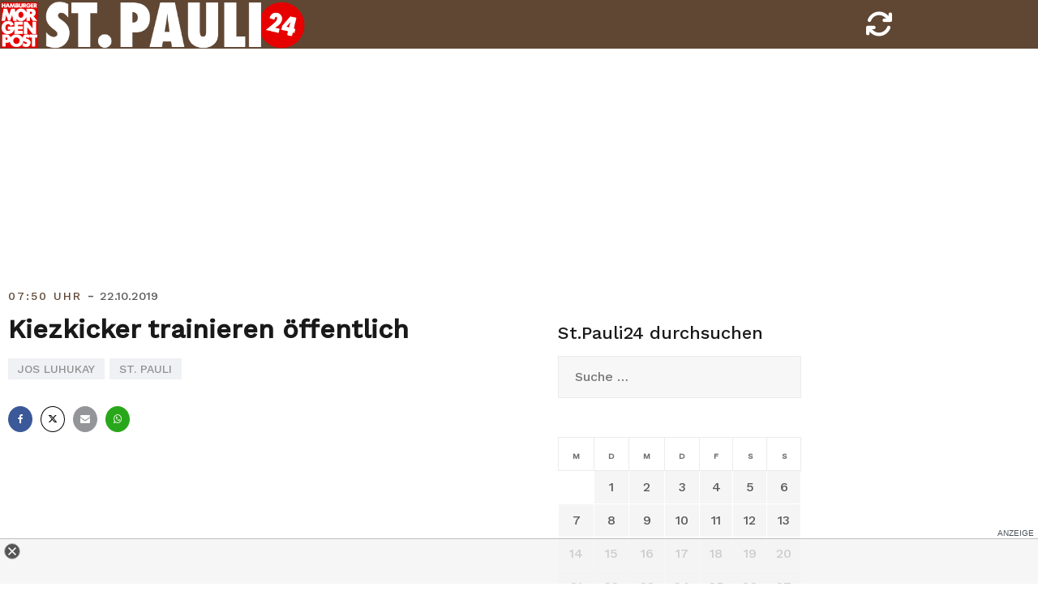

--- FILE ---
content_type: text/html; charset=UTF-8
request_url: https://stpauli24.mopo.de/2019/10/22/kiezkicker-trainieren-oeffentlich.html
body_size: 11290
content:
<!doctype html>
<html lang="de-DE">
<head>
<script type="text/javascript" src="https://cdn.opencmp.net/tcf-v2/cmp-stub-latest.js" id="open-cmp-stub" data-activation-key="63a46e3511f9335bc487be7f" data-domain="stpauli24.mopo.de"></script>


<script type="module" src="//cl-eu2.k5a.io/617ed1c0b7590372fd538792.module.js"></script>
<script nomodule src="//cl-eu2.k5a.io/617ed1c0b7590372fd538792.nomodule.js" defer></script>

<script type="text/plain" src="https://static.cleverpush.com/channel/loader/BFCJPNuM9iMbDhhD2.js" data-cmp-vendor="1139" data-cmp-script></script>




<!-- Copyright (c) 2000-2022 etracker GmbH. All rights reserved. -->
<!-- This material may not be reproduced, displayed, modified or distributed -->
<!-- without the express prior written permission of the copyright holder. -->
<!-- etracker tracklet 5.0 -->
<script type="text/javascript">
// var et_pagename = "";
// var et_areas = "";
// var et_tval = 0;
// var et_tsale = 0;
// var et_tonr = "";
// var et_basket = "";
var et_proxy_redirect = "//stats.mopo.de";
var et_seg1 = "11616";var et_seg2 = "Artikel";
</script>
<script id="_etLoader" type="text/javascript" charset="UTF-8" data-block-cookies="true"  data-secure-code="4EbOsx" src="//stats.mopo.de/code/e.js" async></script>
<!-- etracker tracklet 5.0 end -->

<!--
    ____               _      __           ___      __       __         _        __              _____________ _____    _____  ______    _
   / __ )___ _      __(_)____/ /_     ____/ (_)____/ /_     / /_  ___  (_)  ____/ /__  _____    /  __   __   /  __  \  / __  \/  __  \  / /
  / __  / _ \ | /| / / / ___/ __ \   / __  / / ___/ __ \   / __ \/ _ \/ /  / __  / _ \/ ___/   /  / /  / /  /  /  \  \/ (__) /  /  \  \/ /
 / /_/ /  __/ |/ |/ / / /  / /_/ /  / /_/ / / /__/ / / /  / /_/ /  __/ /  / /_/ /  __/ /      /  / /  / /  /\  \__/  /  ____/\  \__/  /_/
/_____/\___/|__/|__/_/_/  /_.___/   \__,_/_/\___/_/ /_/  /_.___/\___/_/   \__,_/\___/_/      /__/ /__/ /__/  \______/__/      \______(_)

Mehr unter https://www.mopo.de/jobs-bei-der-mopo

-->

    <script>
   const getCookieValue = (name) => (
     document.cookie.match('(^|;)\\s*' + name + '\\s*=\\s*([^;]+)')?.pop() || ''
  )
  </script>




<script type="text/plain" src="//widgets.outbrain.com/outbrain.js" data-cmp-vendor="164" data-cmp-script></script>

	<meta charset="UTF-8">
	<meta name="viewport" content="width=device-width, initial-scale=1, user-scalable=no, maximum-scale=1">
	<link rel="profile" href="http://gmpg.org/xfn/11">
    <link href="https://stpauli24.mopo.de/wp-content/themes/airi-stpauli24/font/fontawesome/css/all.css" rel="stylesheet">
	<meta property="fb:admins" content="196072707519" />
	<meta property="fb:app_id" content="405303502919952"/>
	<meta property="twitter:account_id" content="557760874"/>

<meta name="theme-color" content="#604734">
<meta name="msapplication-navbutton-color" content="#604734">
<meta name="apple-mobile-web-app-status-bar-style" content="#604734">

	<meta name='robots' content='index, follow, max-image-preview:large, max-snippet:-1, max-video-preview:-1' />

	<!-- This site is optimized with the Yoast SEO plugin v20.8 - https://yoast.com/wordpress/plugins/seo/ -->
	<title>Kiezkicker trainieren öffentlich</title>
	<link rel="canonical" href="https://stpauli24.mopo.de/2019/10/22/kiezkicker-trainieren-oeffentlich.html" />
	<meta property="og:locale" content="de_DE" />
	<meta property="og:type" content="article" />
	<meta property="og:title" content="Kiezkicker trainieren öffentlich" />
	<meta property="og:description" content="St. Pauli-Trainer Jos Luhukay bittet seine Mannschaft heute um 13 Uhr zum Training an der [&hellip;]" />
	<meta property="og:url" content="https://stpauli24.mopo.de/2019/10/22/kiezkicker-trainieren-oeffentlich.html" />
	<meta property="og:site_name" content="StPauli24" />
	<meta property="article:publisher" content="https://www.facebook.com/hamburgermorgenpost" />
	<meta property="article:published_time" content="2019-10-22T05:50:03+00:00" />
	<meta property="article:modified_time" content="2019-10-21T21:51:12+00:00" />
	<meta property="og:image" content="https://stpauli24.mopo.de/wp-content/uploads/2019/04/fcstpauli-millerntor-fahne-logo-fan-stadion.jpg" />
	<meta property="og:image:width" content="3547" />
	<meta property="og:image:height" content="2364" />
	<meta property="og:image:type" content="image/jpeg" />
	<meta name="author" content="Luis Vieira Heine" />
	<meta name="twitter:card" content="summary_large_image" />
	<meta name="twitter:creator" content="@mopo_sport" />
	<meta name="twitter:site" content="@mopo_sport" />
	<meta name="twitter:label1" content="Verfasst von" />
	<meta name="twitter:data1" content="Luis Vieira Heine" />
	<script type="application/ld+json" class="yoast-schema-graph">{"@context":"https://schema.org","@graph":[{"@type":["Article","BlogPosting"],"@id":"https://stpauli24.mopo.de/2019/10/22/kiezkicker-trainieren-oeffentlich.html#article","isPartOf":{"@id":"https://stpauli24.mopo.de/2019/10/22/kiezkicker-trainieren-oeffentlich.html"},"author":{"name":"Luis Vieira Heine","@id":"https://stpauli24.mopo.de/#/schema/person/0a3f242567034cfddd84eee1ef35c118"},"headline":"Kiezkicker trainieren öffentlich","datePublished":"2019-10-22T05:50:03+00:00","dateModified":"2019-10-21T21:51:12+00:00","mainEntityOfPage":{"@id":"https://stpauli24.mopo.de/2019/10/22/kiezkicker-trainieren-oeffentlich.html"},"wordCount":23,"publisher":{"@id":"https://stpauli24.mopo.de/#organization"},"keywords":["Jos Luhukay","St. Pauli"],"articleSection":["stpauli24"],"inLanguage":"de-DE"},{"@type":"WebPage","@id":"https://stpauli24.mopo.de/2019/10/22/kiezkicker-trainieren-oeffentlich.html","url":"https://stpauli24.mopo.de/2019/10/22/kiezkicker-trainieren-oeffentlich.html","name":"Kiezkicker trainieren öffentlich","isPartOf":{"@id":"https://stpauli24.mopo.de/#website"},"datePublished":"2019-10-22T05:50:03+00:00","dateModified":"2019-10-21T21:51:12+00:00","breadcrumb":{"@id":"https://stpauli24.mopo.de/2019/10/22/kiezkicker-trainieren-oeffentlich.html#breadcrumb"},"inLanguage":"de-DE","potentialAction":[{"@type":"ReadAction","target":["https://stpauli24.mopo.de/2019/10/22/kiezkicker-trainieren-oeffentlich.html"]}]},{"@type":"BreadcrumbList","@id":"https://stpauli24.mopo.de/2019/10/22/kiezkicker-trainieren-oeffentlich.html#breadcrumb","itemListElement":[{"@type":"ListItem","position":1,"name":"Startseite","item":"https://stpauli24.mopo.de/"},{"@type":"ListItem","position":2,"name":"Kiezkicker trainieren öffentlich"}]},{"@type":"WebSite","@id":"https://stpauli24.mopo.de/#website","url":"https://stpauli24.mopo.de/","name":"StPauli24","description":"Der St.Pauli-Liveticker der MOPO","publisher":{"@id":"https://stpauli24.mopo.de/#organization"},"potentialAction":[{"@type":"SearchAction","target":{"@type":"EntryPoint","urlTemplate":"https://stpauli24.mopo.de/?s={search_term_string}"},"query-input":"required name=search_term_string"}],"inLanguage":"de-DE"},{"@type":"Organization","@id":"https://stpauli24.mopo.de/#organization","name":"Morgenpost Verlag GmbH","url":"https://stpauli24.mopo.de/","logo":{"@type":"ImageObject","inLanguage":"de-DE","@id":"https://stpauli24.mopo.de/#/schema/logo/image/","url":"https://stpauli24.mopo.de/wp-content/uploads/2019/03/325x80_StPauli24.png","contentUrl":"https://stpauli24.mopo.de/wp-content/uploads/2019/03/325x80_StPauli24.png","width":325,"height":80,"caption":"Morgenpost Verlag GmbH"},"image":{"@id":"https://stpauli24.mopo.de/#/schema/logo/image/"},"sameAs":["https://www.facebook.com/hamburgermorgenpost","https://twitter.com/mopo_sport","https://www.instagram.com/hamburgermorgenpost/","https://www.linkedin.com/company/morgenpost-verlag-gmbh"]},{"@type":"Person","@id":"https://stpauli24.mopo.de/#/schema/person/0a3f242567034cfddd84eee1ef35c118","name":"Luis Vieira Heine"}]}</script>
	<!-- / Yoast SEO plugin. -->


<link rel="alternate" type="application/rss+xml" title="StPauli24 &raquo; Feed" href="https://stpauli24.mopo.de/feed" />
<link rel="alternate" type="application/rss+xml" title="StPauli24 &raquo; Kommentar-Feed" href="https://stpauli24.mopo.de/comments/feed" />
<link rel="alternate" type="application/rss+xml" title="StPauli24 &raquo; Kiezkicker trainieren öffentlich Kommentar-Feed" href="https://stpauli24.mopo.de/2019/10/22/kiezkicker-trainieren-oeffentlich.html/feed" />
<link rel='stylesheet' id='airi-bootstrap-css' href='https://stpauli24.mopo.de/wp-content/themes/airi-stpauli24/css/bootstrap/bootstrap.min.css?ver=1' type='text/css' media='all' />
<link rel='stylesheet' id='wp-block-library-css' href='https://stpauli24.mopo.de/wp-includes/css/dist/block-library/style.min.css?ver=6.2.2' type='text/css' media='all' />
<link rel='stylesheet' id='classic-theme-styles-css' href='https://stpauli24.mopo.de/wp-includes/css/classic-themes.min.css?ver=6.2.2' type='text/css' media='all' />
<style id='global-styles-inline-css' type='text/css'>
body{--wp--preset--color--black: #000000;--wp--preset--color--cyan-bluish-gray: #abb8c3;--wp--preset--color--white: #ffffff;--wp--preset--color--pale-pink: #f78da7;--wp--preset--color--vivid-red: #cf2e2e;--wp--preset--color--luminous-vivid-orange: #ff6900;--wp--preset--color--luminous-vivid-amber: #fcb900;--wp--preset--color--light-green-cyan: #7bdcb5;--wp--preset--color--vivid-green-cyan: #00d084;--wp--preset--color--pale-cyan-blue: #8ed1fc;--wp--preset--color--vivid-cyan-blue: #0693e3;--wp--preset--color--vivid-purple: #9b51e0;--wp--preset--gradient--vivid-cyan-blue-to-vivid-purple: linear-gradient(135deg,rgba(6,147,227,1) 0%,rgb(155,81,224) 100%);--wp--preset--gradient--light-green-cyan-to-vivid-green-cyan: linear-gradient(135deg,rgb(122,220,180) 0%,rgb(0,208,130) 100%);--wp--preset--gradient--luminous-vivid-amber-to-luminous-vivid-orange: linear-gradient(135deg,rgba(252,185,0,1) 0%,rgba(255,105,0,1) 100%);--wp--preset--gradient--luminous-vivid-orange-to-vivid-red: linear-gradient(135deg,rgba(255,105,0,1) 0%,rgb(207,46,46) 100%);--wp--preset--gradient--very-light-gray-to-cyan-bluish-gray: linear-gradient(135deg,rgb(238,238,238) 0%,rgb(169,184,195) 100%);--wp--preset--gradient--cool-to-warm-spectrum: linear-gradient(135deg,rgb(74,234,220) 0%,rgb(151,120,209) 20%,rgb(207,42,186) 40%,rgb(238,44,130) 60%,rgb(251,105,98) 80%,rgb(254,248,76) 100%);--wp--preset--gradient--blush-light-purple: linear-gradient(135deg,rgb(255,206,236) 0%,rgb(152,150,240) 100%);--wp--preset--gradient--blush-bordeaux: linear-gradient(135deg,rgb(254,205,165) 0%,rgb(254,45,45) 50%,rgb(107,0,62) 100%);--wp--preset--gradient--luminous-dusk: linear-gradient(135deg,rgb(255,203,112) 0%,rgb(199,81,192) 50%,rgb(65,88,208) 100%);--wp--preset--gradient--pale-ocean: linear-gradient(135deg,rgb(255,245,203) 0%,rgb(182,227,212) 50%,rgb(51,167,181) 100%);--wp--preset--gradient--electric-grass: linear-gradient(135deg,rgb(202,248,128) 0%,rgb(113,206,126) 100%);--wp--preset--gradient--midnight: linear-gradient(135deg,rgb(2,3,129) 0%,rgb(40,116,252) 100%);--wp--preset--duotone--dark-grayscale: url('#wp-duotone-dark-grayscale');--wp--preset--duotone--grayscale: url('#wp-duotone-grayscale');--wp--preset--duotone--purple-yellow: url('#wp-duotone-purple-yellow');--wp--preset--duotone--blue-red: url('#wp-duotone-blue-red');--wp--preset--duotone--midnight: url('#wp-duotone-midnight');--wp--preset--duotone--magenta-yellow: url('#wp-duotone-magenta-yellow');--wp--preset--duotone--purple-green: url('#wp-duotone-purple-green');--wp--preset--duotone--blue-orange: url('#wp-duotone-blue-orange');--wp--preset--font-size--small: 13px;--wp--preset--font-size--medium: 20px;--wp--preset--font-size--large: 36px;--wp--preset--font-size--x-large: 42px;--wp--preset--spacing--20: 0.44rem;--wp--preset--spacing--30: 0.67rem;--wp--preset--spacing--40: 1rem;--wp--preset--spacing--50: 1.5rem;--wp--preset--spacing--60: 2.25rem;--wp--preset--spacing--70: 3.38rem;--wp--preset--spacing--80: 5.06rem;--wp--preset--shadow--natural: 6px 6px 9px rgba(0, 0, 0, 0.2);--wp--preset--shadow--deep: 12px 12px 50px rgba(0, 0, 0, 0.4);--wp--preset--shadow--sharp: 6px 6px 0px rgba(0, 0, 0, 0.2);--wp--preset--shadow--outlined: 6px 6px 0px -3px rgba(255, 255, 255, 1), 6px 6px rgba(0, 0, 0, 1);--wp--preset--shadow--crisp: 6px 6px 0px rgba(0, 0, 0, 1);}:where(.is-layout-flex){gap: 0.5em;}body .is-layout-flow > .alignleft{float: left;margin-inline-start: 0;margin-inline-end: 2em;}body .is-layout-flow > .alignright{float: right;margin-inline-start: 2em;margin-inline-end: 0;}body .is-layout-flow > .aligncenter{margin-left: auto !important;margin-right: auto !important;}body .is-layout-constrained > .alignleft{float: left;margin-inline-start: 0;margin-inline-end: 2em;}body .is-layout-constrained > .alignright{float: right;margin-inline-start: 2em;margin-inline-end: 0;}body .is-layout-constrained > .aligncenter{margin-left: auto !important;margin-right: auto !important;}body .is-layout-constrained > :where(:not(.alignleft):not(.alignright):not(.alignfull)){max-width: var(--wp--style--global--content-size);margin-left: auto !important;margin-right: auto !important;}body .is-layout-constrained > .alignwide{max-width: var(--wp--style--global--wide-size);}body .is-layout-flex{display: flex;}body .is-layout-flex{flex-wrap: wrap;align-items: center;}body .is-layout-flex > *{margin: 0;}:where(.wp-block-columns.is-layout-flex){gap: 2em;}.has-black-color{color: var(--wp--preset--color--black) !important;}.has-cyan-bluish-gray-color{color: var(--wp--preset--color--cyan-bluish-gray) !important;}.has-white-color{color: var(--wp--preset--color--white) !important;}.has-pale-pink-color{color: var(--wp--preset--color--pale-pink) !important;}.has-vivid-red-color{color: var(--wp--preset--color--vivid-red) !important;}.has-luminous-vivid-orange-color{color: var(--wp--preset--color--luminous-vivid-orange) !important;}.has-luminous-vivid-amber-color{color: var(--wp--preset--color--luminous-vivid-amber) !important;}.has-light-green-cyan-color{color: var(--wp--preset--color--light-green-cyan) !important;}.has-vivid-green-cyan-color{color: var(--wp--preset--color--vivid-green-cyan) !important;}.has-pale-cyan-blue-color{color: var(--wp--preset--color--pale-cyan-blue) !important;}.has-vivid-cyan-blue-color{color: var(--wp--preset--color--vivid-cyan-blue) !important;}.has-vivid-purple-color{color: var(--wp--preset--color--vivid-purple) !important;}.has-black-background-color{background-color: var(--wp--preset--color--black) !important;}.has-cyan-bluish-gray-background-color{background-color: var(--wp--preset--color--cyan-bluish-gray) !important;}.has-white-background-color{background-color: var(--wp--preset--color--white) !important;}.has-pale-pink-background-color{background-color: var(--wp--preset--color--pale-pink) !important;}.has-vivid-red-background-color{background-color: var(--wp--preset--color--vivid-red) !important;}.has-luminous-vivid-orange-background-color{background-color: var(--wp--preset--color--luminous-vivid-orange) !important;}.has-luminous-vivid-amber-background-color{background-color: var(--wp--preset--color--luminous-vivid-amber) !important;}.has-light-green-cyan-background-color{background-color: var(--wp--preset--color--light-green-cyan) !important;}.has-vivid-green-cyan-background-color{background-color: var(--wp--preset--color--vivid-green-cyan) !important;}.has-pale-cyan-blue-background-color{background-color: var(--wp--preset--color--pale-cyan-blue) !important;}.has-vivid-cyan-blue-background-color{background-color: var(--wp--preset--color--vivid-cyan-blue) !important;}.has-vivid-purple-background-color{background-color: var(--wp--preset--color--vivid-purple) !important;}.has-black-border-color{border-color: var(--wp--preset--color--black) !important;}.has-cyan-bluish-gray-border-color{border-color: var(--wp--preset--color--cyan-bluish-gray) !important;}.has-white-border-color{border-color: var(--wp--preset--color--white) !important;}.has-pale-pink-border-color{border-color: var(--wp--preset--color--pale-pink) !important;}.has-vivid-red-border-color{border-color: var(--wp--preset--color--vivid-red) !important;}.has-luminous-vivid-orange-border-color{border-color: var(--wp--preset--color--luminous-vivid-orange) !important;}.has-luminous-vivid-amber-border-color{border-color: var(--wp--preset--color--luminous-vivid-amber) !important;}.has-light-green-cyan-border-color{border-color: var(--wp--preset--color--light-green-cyan) !important;}.has-vivid-green-cyan-border-color{border-color: var(--wp--preset--color--vivid-green-cyan) !important;}.has-pale-cyan-blue-border-color{border-color: var(--wp--preset--color--pale-cyan-blue) !important;}.has-vivid-cyan-blue-border-color{border-color: var(--wp--preset--color--vivid-cyan-blue) !important;}.has-vivid-purple-border-color{border-color: var(--wp--preset--color--vivid-purple) !important;}.has-vivid-cyan-blue-to-vivid-purple-gradient-background{background: var(--wp--preset--gradient--vivid-cyan-blue-to-vivid-purple) !important;}.has-light-green-cyan-to-vivid-green-cyan-gradient-background{background: var(--wp--preset--gradient--light-green-cyan-to-vivid-green-cyan) !important;}.has-luminous-vivid-amber-to-luminous-vivid-orange-gradient-background{background: var(--wp--preset--gradient--luminous-vivid-amber-to-luminous-vivid-orange) !important;}.has-luminous-vivid-orange-to-vivid-red-gradient-background{background: var(--wp--preset--gradient--luminous-vivid-orange-to-vivid-red) !important;}.has-very-light-gray-to-cyan-bluish-gray-gradient-background{background: var(--wp--preset--gradient--very-light-gray-to-cyan-bluish-gray) !important;}.has-cool-to-warm-spectrum-gradient-background{background: var(--wp--preset--gradient--cool-to-warm-spectrum) !important;}.has-blush-light-purple-gradient-background{background: var(--wp--preset--gradient--blush-light-purple) !important;}.has-blush-bordeaux-gradient-background{background: var(--wp--preset--gradient--blush-bordeaux) !important;}.has-luminous-dusk-gradient-background{background: var(--wp--preset--gradient--luminous-dusk) !important;}.has-pale-ocean-gradient-background{background: var(--wp--preset--gradient--pale-ocean) !important;}.has-electric-grass-gradient-background{background: var(--wp--preset--gradient--electric-grass) !important;}.has-midnight-gradient-background{background: var(--wp--preset--gradient--midnight) !important;}.has-small-font-size{font-size: var(--wp--preset--font-size--small) !important;}.has-medium-font-size{font-size: var(--wp--preset--font-size--medium) !important;}.has-large-font-size{font-size: var(--wp--preset--font-size--large) !important;}.has-x-large-font-size{font-size: var(--wp--preset--font-size--x-large) !important;}
.wp-block-navigation a:where(:not(.wp-element-button)){color: inherit;}
:where(.wp-block-columns.is-layout-flex){gap: 2em;}
.wp-block-pullquote{font-size: 1.5em;line-height: 1.6;}
</style>
<link rel='stylesheet' id='airi-style-css' href='https://stpauli24.mopo.de/wp-content/themes/airi-stpauli24/style.css?ver=6.2.2' type='text/css' media='all' />
<link rel='stylesheet' id='airi-font-awesome-css' href='https://stpauli24.mopo.de/wp-content/themes/airi-stpauli24/css/font-awesome/css/font-awesome.min.css?ver=6.2.2' type='text/css' media='all' />
<script type='text/javascript' src='https://stpauli24.mopo.de/wp-includes/js/jquery/jquery.min.js?ver=3.6.4' id='jquery-core-js'></script>
<script type='text/javascript' src='https://stpauli24.mopo.de/wp-includes/js/jquery/jquery-migrate.min.js?ver=3.4.0' id='jquery-migrate-js'></script>
<link rel="https://api.w.org/" href="https://stpauli24.mopo.de/wp-json/" /><link rel="alternate" type="application/json" href="https://stpauli24.mopo.de/wp-json/wp/v2/posts/11616" /><link rel="EditURI" type="application/rsd+xml" title="RSD" href="https://stpauli24.mopo.de/xmlrpc.php?rsd" />
<link rel="wlwmanifest" type="application/wlwmanifest+xml" href="https://stpauli24.mopo.de/wp-includes/wlwmanifest.xml" />
<meta name="generator" content="WordPress 6.2.2" />
<link rel='shortlink' href='https://stpauli24.mopo.de/?p=11616' />
<link rel="alternate" type="application/json+oembed" href="https://stpauli24.mopo.de/wp-json/oembed/1.0/embed?url=https%3A%2F%2Fstpauli24.mopo.de%2F2019%2F10%2F22%2Fkiezkicker-trainieren-oeffentlich.html" />
<link rel="alternate" type="text/xml+oembed" href="https://stpauli24.mopo.de/wp-json/oembed/1.0/embed?url=https%3A%2F%2Fstpauli24.mopo.de%2F2019%2F10%2F22%2Fkiezkicker-trainieren-oeffentlich.html&#038;format=xml" />
<link rel="pingback" href="https://stpauli24.mopo.de/xmlrpc.php">

<script async="" src="https://cdn.confiant-integrations.net/dYP6rDZ5mPeUPEK34WIp4RYZbzg/gpt_and_prebid/config.js"></script>


<!-- STPAULI 24 - Google Ad Manager globale Targetings -->
<script>

// Übergabe an Google Ad Manager
   var adHandler = adHandler || {cmd: []};
adHandler.cmd.push(function () {
adHandler.service.setTargeting('iab_category', ['IAB1-2', 'IAB 12-3', 'IAB17', 'IAB17-44', '483', '533']);

adHandler.service.request();
   });
</script>

<script async src="https://cpg-cdn.com/PUSH/MOPO/st.pauli24_article.js"></script>
<script async='async' src="https://functions.adnami.io/api/macro/adsm.macro.mopo.de.js"></script> 


	<script type="text/javascript">
	__tcfapi("addEventListener", 2, function (tcData, success) {
	    if (success == false) {
	        //console.error("addEventListener throws error");
	    } else {
	        console.log("Event listener: ", success, tcData);
	        // Signale fuer Nicht-IAB Vendoren anfragen
	        __tcfapi("getCustomData", 2, function (customData, success) {
	            if (success == false) {
	                console.error("\tgetCustomData error");
	            } else {
	                //console.log("\tgetCustomData:", customData);
	                // Check if Custom Vendor 1675 has consent:
	                if (customData.vendor.consents["1675"] === true) {
										//console.log("tracking: enabled");
											_etracker.enableCookies('stpauli24.mopo.de');
	                } else {
										//console.log("tracking: disabled");
											_etracker.disableCookies('stpauli24.mopo.de');
	                }
	            }
	        });
	    }
	});
	</script>



<style id="kirki-inline-styles">h1,h2,h3,h4,h5,h6,.site-title{font-family:Work Sans;font-weight:500;}body{font-family:Work Sans;font-weight:400;font-size:18px;}.site-title{font-size:36px;}.site-description{font-size:16px;}.main-navigation li{font-size:16px;}.main-navigation ul ul li{font-size:13px;}.blog-loop .entry-title{font-size:28px;}.single-post .entry-title{font-size:32px;color:#191919;}.widget-area .widget-title{font-size:24px;}.widget-area .widget{font-size:16px;}.sidebar-column .widget-title{font-size:20px;}.sidebar-column .widget{font-size:16px;}.site-info{font-size:13px;}.woocommerce div.product .woocommerce-tabs ul.tabs li.active a,.product div.entry-summary p.price, .product div.entry-summary span.price,.athemes-blog:not(.airi_athemes_blog_skin) .posted-on a,.athemes-blog:not(.airi_athemes_blog_skin) .byline a:hover,.testimonials-section.style1:before,.single-post .read-more-link .gt,.blog-loop .read-more-link .gt,.single-post .posted-on a,.blog-loop .posted-on a,.entry-title a:hover,.airi_recent_entries .post-date,.menuStyle3 .top-bar .contact-item .fa,.menuStyle4 .contact-area .contact-block .contact-icon,.widget_categories li:hover::before,.widget_categories li:hover a{color:#604734;}.product .single_add_to_cart_button.button.alt,.menuStyle4 .contact-area .contact-block .contact-icon,button,.button,input[type="button"],input[type="reset"],input[type="submit"]{border-color:#604734;}.woocommerce-checkout button.button.alt,.woocommerce-checkout button.button.alt:hover,.woocommerce-cart .cart-collaterals .cart_totals .button:hover,.woocommerce-cart .cart-collaterals .cart_totals .button,.product .single_add_to_cart_button.button.alt:hover,.product .single_add_to_cart_button.button.alt,.woocommerce ul.products li.product .button,.menuStyle2 .main-navigation a:hover:after, .menuStyle2 .main-navigation .current-menu-item:after,.menuMOPO .main-navigation a:hover:after, .menuMOPO .main-navigation .current-menu-item:after, .comments-area .comment-reply-link:hover,.menuStyle4 .main-navigation .header-cta:before,.menuStyle4 .main-navigation .header-cta,button,.button,input[type="button"],input[type="reset"],input[type="submit"],.menuStyle3 .main-navigation a:hover:after,.menuStyle3 .main-navigation .current-menu-item:after{background-color:#604734;}.menuMOPO .site-title a{color:#191919;}.menuMOPO .sticky-wrapper.is-sticky .site-title a{color:#191919;}.menuMOPO .site-description{color:#707070;}.menuMOPO .sticky-wrapper.is-sticky .site-description{color:#707070;}.menuMOPO .main-navigation a{color:#191919;}.menuMOPO .sticky-wrapper.is-sticky .main-navigation a{color:#191919;}.menuMOPO .site-header{background-color:#fff;}.menuMOPO .is-sticky .site-header{background-color:#ffffff;}#site-navigation ul ul li a{color:#1c1c1c;}#site-navigation ul ul li{background-color:#f7f7f7;}.menuStyle1 .mobile-menu-toggle_lines, .menuStyle1 .mobile-menu-toggle_lines:before, .menuStyle1 .mobile-menu-toggle_lines:after,.menuStyle1 .mobile-menu-toggle_lines,.mobile-menu-toggle_lines:before, .mobile-menu-toggle_lines:after,.mobile-menu-toggle_lines,.menuStyle3 .mobile-menu-toggle_lines,.menuStyle3 .mobile-menu-toggle_lines:before, .menuStyle3 .mobile-menu-toggle_lines:after{background:#ffffff;}.entry-title a{color:#191919;}.single-post .post-cat, .blog-loop .post-cat{background-color:#eff1f4;}.single-post .entry-meta, .blog-loop .entry-meta{color:#bfbfbf;}.single-post .entry-meta .byline a, .blog-loop .entry-meta .byline a{color:#595959;}.single-post .entry-content, .blog-loop .entry-content{color:#595959;}.widget .widget-title{color:#191919;}.widget{color:#707070;}.widget a{color:#595959;}/* vietnamese */
@font-face {
  font-family: 'Work Sans';
  font-style: normal;
  font-weight: 400;
  font-display: swap;
  src: url(https://stpauli24.mopo.de/wp-content/fonts/work-sans/font) format('woff');
  unicode-range: U+0102-0103, U+0110-0111, U+0128-0129, U+0168-0169, U+01A0-01A1, U+01AF-01B0, U+0300-0301, U+0303-0304, U+0308-0309, U+0323, U+0329, U+1EA0-1EF9, U+20AB;
}
/* latin-ext */
@font-face {
  font-family: 'Work Sans';
  font-style: normal;
  font-weight: 400;
  font-display: swap;
  src: url(https://stpauli24.mopo.de/wp-content/fonts/work-sans/font) format('woff');
  unicode-range: U+0100-02BA, U+02BD-02C5, U+02C7-02CC, U+02CE-02D7, U+02DD-02FF, U+0304, U+0308, U+0329, U+1D00-1DBF, U+1E00-1E9F, U+1EF2-1EFF, U+2020, U+20A0-20AB, U+20AD-20C0, U+2113, U+2C60-2C7F, U+A720-A7FF;
}
/* latin */
@font-face {
  font-family: 'Work Sans';
  font-style: normal;
  font-weight: 400;
  font-display: swap;
  src: url(https://stpauli24.mopo.de/wp-content/fonts/work-sans/font) format('woff');
  unicode-range: U+0000-00FF, U+0131, U+0152-0153, U+02BB-02BC, U+02C6, U+02DA, U+02DC, U+0304, U+0308, U+0329, U+2000-206F, U+20AC, U+2122, U+2191, U+2193, U+2212, U+2215, U+FEFF, U+FFFD;
}
/* vietnamese */
@font-face {
  font-family: 'Work Sans';
  font-style: normal;
  font-weight: 500;
  font-display: swap;
  src: url(https://stpauli24.mopo.de/wp-content/fonts/work-sans/font) format('woff');
  unicode-range: U+0102-0103, U+0110-0111, U+0128-0129, U+0168-0169, U+01A0-01A1, U+01AF-01B0, U+0300-0301, U+0303-0304, U+0308-0309, U+0323, U+0329, U+1EA0-1EF9, U+20AB;
}
/* latin-ext */
@font-face {
  font-family: 'Work Sans';
  font-style: normal;
  font-weight: 500;
  font-display: swap;
  src: url(https://stpauli24.mopo.de/wp-content/fonts/work-sans/font) format('woff');
  unicode-range: U+0100-02BA, U+02BD-02C5, U+02C7-02CC, U+02CE-02D7, U+02DD-02FF, U+0304, U+0308, U+0329, U+1D00-1DBF, U+1E00-1E9F, U+1EF2-1EFF, U+2020, U+20A0-20AB, U+20AD-20C0, U+2113, U+2C60-2C7F, U+A720-A7FF;
}
/* latin */
@font-face {
  font-family: 'Work Sans';
  font-style: normal;
  font-weight: 500;
  font-display: swap;
  src: url(https://stpauli24.mopo.de/wp-content/fonts/work-sans/font) format('woff');
  unicode-range: U+0000-00FF, U+0131, U+0152-0153, U+02BB-02BC, U+02C6, U+02DA, U+02DC, U+0304, U+0308, U+0329, U+2000-206F, U+20AC, U+2122, U+2191, U+2193, U+2212, U+2215, U+FEFF, U+FFFD;
}/* vietnamese */
@font-face {
  font-family: 'Work Sans';
  font-style: normal;
  font-weight: 400;
  font-display: swap;
  src: url(https://stpauli24.mopo.de/wp-content/fonts/work-sans/font) format('woff');
  unicode-range: U+0102-0103, U+0110-0111, U+0128-0129, U+0168-0169, U+01A0-01A1, U+01AF-01B0, U+0300-0301, U+0303-0304, U+0308-0309, U+0323, U+0329, U+1EA0-1EF9, U+20AB;
}
/* latin-ext */
@font-face {
  font-family: 'Work Sans';
  font-style: normal;
  font-weight: 400;
  font-display: swap;
  src: url(https://stpauli24.mopo.de/wp-content/fonts/work-sans/font) format('woff');
  unicode-range: U+0100-02BA, U+02BD-02C5, U+02C7-02CC, U+02CE-02D7, U+02DD-02FF, U+0304, U+0308, U+0329, U+1D00-1DBF, U+1E00-1E9F, U+1EF2-1EFF, U+2020, U+20A0-20AB, U+20AD-20C0, U+2113, U+2C60-2C7F, U+A720-A7FF;
}
/* latin */
@font-face {
  font-family: 'Work Sans';
  font-style: normal;
  font-weight: 400;
  font-display: swap;
  src: url(https://stpauli24.mopo.de/wp-content/fonts/work-sans/font) format('woff');
  unicode-range: U+0000-00FF, U+0131, U+0152-0153, U+02BB-02BC, U+02C6, U+02DA, U+02DC, U+0304, U+0308, U+0329, U+2000-206F, U+20AC, U+2122, U+2191, U+2193, U+2212, U+2215, U+FEFF, U+FFFD;
}
/* vietnamese */
@font-face {
  font-family: 'Work Sans';
  font-style: normal;
  font-weight: 500;
  font-display: swap;
  src: url(https://stpauli24.mopo.de/wp-content/fonts/work-sans/font) format('woff');
  unicode-range: U+0102-0103, U+0110-0111, U+0128-0129, U+0168-0169, U+01A0-01A1, U+01AF-01B0, U+0300-0301, U+0303-0304, U+0308-0309, U+0323, U+0329, U+1EA0-1EF9, U+20AB;
}
/* latin-ext */
@font-face {
  font-family: 'Work Sans';
  font-style: normal;
  font-weight: 500;
  font-display: swap;
  src: url(https://stpauli24.mopo.de/wp-content/fonts/work-sans/font) format('woff');
  unicode-range: U+0100-02BA, U+02BD-02C5, U+02C7-02CC, U+02CE-02D7, U+02DD-02FF, U+0304, U+0308, U+0329, U+1D00-1DBF, U+1E00-1E9F, U+1EF2-1EFF, U+2020, U+20A0-20AB, U+20AD-20C0, U+2113, U+2C60-2C7F, U+A720-A7FF;
}
/* latin */
@font-face {
  font-family: 'Work Sans';
  font-style: normal;
  font-weight: 500;
  font-display: swap;
  src: url(https://stpauli24.mopo.de/wp-content/fonts/work-sans/font) format('woff');
  unicode-range: U+0000-00FF, U+0131, U+0152-0153, U+02BB-02BC, U+02C6, U+02DA, U+02DC, U+0304, U+0308, U+0329, U+2000-206F, U+20AC, U+2122, U+2191, U+2193, U+2212, U+2215, U+FEFF, U+FFFD;
}/* vietnamese */
@font-face {
  font-family: 'Work Sans';
  font-style: normal;
  font-weight: 400;
  font-display: swap;
  src: url(https://stpauli24.mopo.de/wp-content/fonts/work-sans/font) format('woff');
  unicode-range: U+0102-0103, U+0110-0111, U+0128-0129, U+0168-0169, U+01A0-01A1, U+01AF-01B0, U+0300-0301, U+0303-0304, U+0308-0309, U+0323, U+0329, U+1EA0-1EF9, U+20AB;
}
/* latin-ext */
@font-face {
  font-family: 'Work Sans';
  font-style: normal;
  font-weight: 400;
  font-display: swap;
  src: url(https://stpauli24.mopo.de/wp-content/fonts/work-sans/font) format('woff');
  unicode-range: U+0100-02BA, U+02BD-02C5, U+02C7-02CC, U+02CE-02D7, U+02DD-02FF, U+0304, U+0308, U+0329, U+1D00-1DBF, U+1E00-1E9F, U+1EF2-1EFF, U+2020, U+20A0-20AB, U+20AD-20C0, U+2113, U+2C60-2C7F, U+A720-A7FF;
}
/* latin */
@font-face {
  font-family: 'Work Sans';
  font-style: normal;
  font-weight: 400;
  font-display: swap;
  src: url(https://stpauli24.mopo.de/wp-content/fonts/work-sans/font) format('woff');
  unicode-range: U+0000-00FF, U+0131, U+0152-0153, U+02BB-02BC, U+02C6, U+02DA, U+02DC, U+0304, U+0308, U+0329, U+2000-206F, U+20AC, U+2122, U+2191, U+2193, U+2212, U+2215, U+FEFF, U+FFFD;
}
/* vietnamese */
@font-face {
  font-family: 'Work Sans';
  font-style: normal;
  font-weight: 500;
  font-display: swap;
  src: url(https://stpauli24.mopo.de/wp-content/fonts/work-sans/font) format('woff');
  unicode-range: U+0102-0103, U+0110-0111, U+0128-0129, U+0168-0169, U+01A0-01A1, U+01AF-01B0, U+0300-0301, U+0303-0304, U+0308-0309, U+0323, U+0329, U+1EA0-1EF9, U+20AB;
}
/* latin-ext */
@font-face {
  font-family: 'Work Sans';
  font-style: normal;
  font-weight: 500;
  font-display: swap;
  src: url(https://stpauli24.mopo.de/wp-content/fonts/work-sans/font) format('woff');
  unicode-range: U+0100-02BA, U+02BD-02C5, U+02C7-02CC, U+02CE-02D7, U+02DD-02FF, U+0304, U+0308, U+0329, U+1D00-1DBF, U+1E00-1E9F, U+1EF2-1EFF, U+2020, U+20A0-20AB, U+20AD-20C0, U+2113, U+2C60-2C7F, U+A720-A7FF;
}
/* latin */
@font-face {
  font-family: 'Work Sans';
  font-style: normal;
  font-weight: 500;
  font-display: swap;
  src: url(https://stpauli24.mopo.de/wp-content/fonts/work-sans/font) format('woff');
  unicode-range: U+0000-00FF, U+0131, U+0152-0153, U+02BB-02BC, U+02C6, U+02DA, U+02DC, U+0304, U+0308, U+0329, U+2000-206F, U+20AC, U+2122, U+2191, U+2193, U+2212, U+2215, U+FEFF, U+FFFD;
}</style>
	<script>
	  console.log('%c BEWIRB DICH BEI DER MOPO! ', 'background: #e30613; color: #fff');
	  console.log("Mehr unter https://www.mopo.de/jobs-bei-der-mopo");
	</script>

  <link rel='preload' href='//data-209f9bb45a.mopo.de/iomm/latest/manager/base/es6/bundle.js' as='script' id='IOMmBundle'>
   <link rel='preload' href='//data-209f9bb45a.mopo.de/iomm/latest/bootstrap/loader.js' as='script'>
<script type='text/javascript' src="//data-209f9bb45a.mopo.de/iomm/latest/bootstrap/loader.js" data-cmp-ab="2"></script>

</head>

<body class="post-template-default single single-post postid-11616 single-format-standard wp-custom-logo menuMOPO menuNotContained sticky-header">


<script>
  IOMm('configure', { st: 'mopo', dn: 'data-209f9bb45a.mopo.de', mh:5 });
  IOMm('pageview', { cp: 'mopo_fussball_stpauli_stpauli24' });
  IOMm('3p', 'qds');
</script>

  <div id="page" class="site">
	<a class="skip-link screen-reader-text" href="#content">Skip to content</a>

		
<!-- <header id="masthead" class="site-header fixed-top"> -->
<header id="masthead" class="site-header">

	<div class="container-fluid pr-0" >
				<div class="row mr-0">

		  <div class="row col-10 m-0 pr-0 d-flex justify-content-between">
			<!-- Branding -->
            <div class="site-branding">
			  				<!--<a href="https://stpauli24.mopo.de"><img src="https://stpauli24.mopo.de/wp-content/themes/airi-stpauli24/images/stpauli24_weiss-mitMOPOlogo.png"></a>-->
				<a href="https://stpauli24.mopo.de"><img src="https://stpauli24.mopo.de/wp-content/themes/airi-stpauli24/images/MOPOstpauli24.png" style="margin-top: 2px"></a>
			</div>
            <div class="float-right row">
              <div class="reload" style="margin-right: -100px;">
                <a href="javascript: window.location.href=window.location.href;" id="reloadclick" title="Seite neu laden">
                  <i class="fas fa-sync"></i></a>
              </div>
            </div>
          </div>



		</div> <!-- row -->
	</div>
	<div class="header-search-form">
		<form role="search" method="get" class="search-form" action="https://stpauli24.mopo.de/">
				<label>
					<span class="screen-reader-text">Suche nach:</span>
					<input type="search" class="search-field" placeholder="Suche &hellip;" value="" name="s" />
				</label>
				<input type="submit" class="search-submit" value="Suche" />
			</form>	</div>

</header><!-- #masthead -->

	<div id="content" class="site-content">


	
<div class="container">
<!-- traffective-ad-Billboard -->
<!-- push-ads-d-top -->
<div class="push-ads-frame w100 flex-center mt20 mb20 h250" data-map-dc="desktop">
   <div id="push-ads-d-top" class="push-ads fit-ch t60-sticky flex-column ad-label">

   </div>
</div>

<div class="row" style="position: relative;">
<!-- push-ads-d-off-content-left-1 -->
<div class="push-ads-frame outer left-ad" data-map-dc="desktop">
   <div class="push-ads-frame inner">
       <div id="push-ads-d-off-content-left-1" class="push-ads flex-column t60-sticky ad-label">

       </div>
   </div>
</div>

<!-- push-ads-d-off-content-right-1 -->
<div class="push-ads-frame outer right-ad" data-map-dc="desktop">
   <div class="push-ads-frame inner">
       <div id="push-ads-d-off-content-right-1" class="push-ads flex-column t60-sticky ad-label">

       </div>
   </div>
</div>



<!-- white hg -->
<div id="content-div" class="row">

<!--	<div id="primary" class="content-area layout-default col-lg-8"> -->
	<div id="primary" class="content-area layout-default">
		<main id="main" class="site-main">

		
<article id="post-11616" class="post-11616 post type-post status-publish format-standard hentry category-stpauli24 tag-jos-luhukay tag-st-pauli">

				
	<header class="entry-header">
		<span class="posted-on"><a href="https://stpauli24.mopo.de/2019/10/22/kiezkicker-trainieren-oeffentlich.html" rel="bookmark" title="Kiezkicker trainieren öffentlich"><time class="entry-date published" datetime="2019-10-22T07:50:03+02:00">07:50 Uhr</time><time class="updated" datetime="2019-10-21T23:51:12+02:00">21. Oktober 2019</time></a> - <small>22.10.2019</small></span><h1 class="entry-title">Kiezkicker trainieren öffentlich</h1>		<div class="entry-meta">
			<span class="cat-links"> <a href="https://stpauli24.mopo.de/tag/jos-luhukay" rel="tag">Jos Luhukay</a><a href="https://stpauli24.mopo.de/tag/st-pauli" rel="tag">St. Pauli</a></span><span class="byline" style="display: none;"> by <span class="author vcard"><a class="url fn n" href="https://stpauli24.mopo.de/author/lvieiraheine">Luis Vieira Heine</a></span></span>

		</div><!-- .entry-meta -->
		
	</header><!-- .entry-header -->

	<div class="entry-content">
			<div class="mainsocial menu-social-container">		<ul id="menu-social" class="menu social-media-list clearfix">			<li id="menu-item-105312" class="menu-item menu-item-type-custom menu-item-object-custom menu-item-105312"><a target="_blank" title="Bei Facebook teilen: Kiezkicker trainieren öffentlich" href="https://facebook.com/share.php?u=https%3A%2F%2Fstpauli24.mopo.de%2F2019%2F10%2F22%2Fkiezkicker-trainieren-oeffentlich.html%3Fdcmid%3Dsm_fb&t=Kiezkicker+trainieren+%C3%B6ffentlich">				<span class="screen-reader-text">Facebook</span></a></li>			<li id="menu-item-105313" class="menu-item menu-item-type-custom menu-item-object-custom menu-item-105313"><a  title="Bei X teilen: Kiezkicker trainieren öffentlich"href="https://x.com/share?url=https%3A%2F%2Fstpauli24.mopo.de%2F2019%2F10%2F22%2Fkiezkicker-trainieren-oeffentlich.html%3Fdcmid%3Dsm_tw&text=Kiezkicker+trainieren+%C3%B6ffentlich%20(via%20@mopo)">				<span class="screen-reader-text">X</span></a></li>			<li id="menu-item-105314" class="menu-item menu-item-type-custom menu-item-object-custom menu-item-105314"><a title="Per E-Mail teilen: Kiezkicker trainieren öffentlich" href="mailto:?subject=Kiezkicker%20trainieren%20%C3%B6ffentlich&body=https%3A%2F%2Fstpauli24.mopo.de%2F2019%2F10%2F22%2Fkiezkicker-trainieren-oeffentlich.html%3Fdcmid%3Dsm_em">					<span class="screen-reader-text">E-Mail</span></a></li>			<li id="menu-item-105315" class="menu-item menu-item-type-custom menu-item-object-custom menu-item-105315"><a title="Per Whatsapp teilen: Kiezkicker trainieren öffentlich" href="https://api.whatsapp.com/send?text=Kiezkicker+trainieren+%C3%B6ffentlich https%3A%2F%2Fstpauli24.mopo.de%2F2019%2F10%2F22%2Fkiezkicker-trainieren-oeffentlich.html%3Fdcmid%3Dsm_wa">					<span class="screen-reader-text">Whatsapp</span></a></li>		</ul>	</div>	</div>

				
	<div class="entry-content">
		
<!-- push-ads-d-in-content-1 -->
<div class="push-ads-frame w100 flex-center mt20 mb20 h280" data-map-dc="desktop">
   <div id="push-ads-d-in-content-1" class="push-ads fit-ch t60-sticky flex-column ad-label"></div>
</div>
<!-- push-ads-m-in-content-1 -->
<div class="push-ads-frame flex-center mt20 mb20 h600 w100" data-map-dc="mobile">
   <div id="push-ads-m-in-content-1" class="push-ads fit-ch flex-column t50-sticky ad-label"></div>
</div>



		<script>console.log('2 Sätze');</script><p>St. Pauli-Trainer Jos Luhukay bittet seine Mannschaft heute um 13 Uhr zum Training an der Kollaustraße. Die Einheit ist öffentlich.</p>

<div style="margin-bottom: 20px;"></div>

<div class="OUTBRAIN" data-src="https://stpauli24.mopo.de/2019/10/22/kiezkicker-trainieren-oeffentlich.html" data-widget-id="AR_1"></div>







	</div><!-- .entry-content -->


	<footer class="entry-footer">
		<a href="https://stpauli24.mopo.de/"><button class="nav-backhome mt-4">Zurück zur stpauli24-Homepage</button></a>

		<div id="disqus_thread"></div>
		<script type="text/plain" data-cmp-vendor="833" data-cmp-script>

		    var disqus_config = function () {
		    this.page.url = "https://stpauli24.mopo.de/2019/10/22/kiezkicker-trainieren-oeffentlich.html";  // Replace PAGE_URL with your page's canonical URL variable
		    this.page.identifier = "stpauli24_11616"; // Replace PAGE_IDENTIFIER with your page's unique identifier variable
		    };

		    (function() { // DON'T EDIT BELOW THIS LINE
		    var d = document, s = d.createElement('script');
		    s.src = 'https://mopode.disqus.com/embed.js';
		    s.setAttribute('data-timestamp', +new Date());
		    (d.head || d.body).appendChild(s);
		    })();
		</script>
		<noscript>Please enable JavaScript to view the <a href="https://disqus.com/?ref_noscript">comments powered by Disqus.</a></noscript>

	</footer><!-- .entry-footer -->
</article><!-- #post-11616 -->

	<nav class="navigation post-navigation" aria-label="Beiträge">
		<h2 class="screen-reader-text">Beitrags-Navigation</h2>
		<div class="nav-links"><div class="nav-previous"><a href="https://stpauli24.mopo.de/2019/10/21/saisonstart-zum-vergessen-buchtmann-ist-wieder-dran.html" rel="prev">Saisonstart zum Vergessen: Buchtmann ist wieder dran</a></div><div class="nav-next"><a href="https://stpauli24.mopo.de/2019/10/22/wie-lange-fehlt-er-noch-das-zittern-um-conteh.html" rel="next">Wie lange fehlt er noch? Luhukay zittert um Conteh</a></div></div>
	</nav>
		</main><!-- #main -->
	</div><!-- #primary -->


<!-- <aside id="secondary" class="widget-area col-lg-4"> -->
<aside id="secondary" class="widget-area">
	<section id="search-3" class="widget widget_search"><h4 class="widget-title">St.Pauli24 durchsuchen</h4><form role="search" method="get" class="search-form" action="https://stpauli24.mopo.de/">
				<label>
					<span class="screen-reader-text">Suche nach:</span>
					<input type="search" class="search-field" placeholder="Suche &hellip;" value="" name="s" />
				</label>
				<input type="submit" class="search-submit" value="Suche" />
			</form></section><section id="block-2" class="widget widget_block"><div id="traffective-ad-HalfpageAd" style="display: none;" class="HalfpageAd"></div></section><section id="calendar-2" class="widget widget_calendar"><div id="calendar_wrap" class="calendar_wrap"><table id="wp-calendar" class="wp-calendar-table">
	<caption>Oktober 2019</caption>
	<thead>
	<tr>
		<th scope="col" title="Montag">M</th>
		<th scope="col" title="Dienstag">D</th>
		<th scope="col" title="Mittwoch">M</th>
		<th scope="col" title="Donnerstag">D</th>
		<th scope="col" title="Freitag">F</th>
		<th scope="col" title="Samstag">S</th>
		<th scope="col" title="Sonntag">S</th>
	</tr>
	</thead>
	<tbody>
	<tr>
		<td colspan="1" class="pad">&nbsp;</td><td><a href="https://stpauli24.mopo.de/2019/10/01" aria-label="Beiträge veröffentlicht am 1. October 2019">1</a></td><td><a href="https://stpauli24.mopo.de/2019/10/02" aria-label="Beiträge veröffentlicht am 2. October 2019">2</a></td><td><a href="https://stpauli24.mopo.de/2019/10/03" aria-label="Beiträge veröffentlicht am 3. October 2019">3</a></td><td><a href="https://stpauli24.mopo.de/2019/10/04" aria-label="Beiträge veröffentlicht am 4. October 2019">4</a></td><td><a href="https://stpauli24.mopo.de/2019/10/05" aria-label="Beiträge veröffentlicht am 5. October 2019">5</a></td><td><a href="https://stpauli24.mopo.de/2019/10/06" aria-label="Beiträge veröffentlicht am 6. October 2019">6</a></td>
	</tr>
	<tr>
		<td><a href="https://stpauli24.mopo.de/2019/10/07" aria-label="Beiträge veröffentlicht am 7. October 2019">7</a></td><td><a href="https://stpauli24.mopo.de/2019/10/08" aria-label="Beiträge veröffentlicht am 8. October 2019">8</a></td><td><a href="https://stpauli24.mopo.de/2019/10/09" aria-label="Beiträge veröffentlicht am 9. October 2019">9</a></td><td><a href="https://stpauli24.mopo.de/2019/10/10" aria-label="Beiträge veröffentlicht am 10. October 2019">10</a></td><td><a href="https://stpauli24.mopo.de/2019/10/11" aria-label="Beiträge veröffentlicht am 11. October 2019">11</a></td><td><a href="https://stpauli24.mopo.de/2019/10/12" aria-label="Beiträge veröffentlicht am 12. October 2019">12</a></td><td><a href="https://stpauli24.mopo.de/2019/10/13" aria-label="Beiträge veröffentlicht am 13. October 2019">13</a></td>
	</tr>
	<tr>
		<td><a href="https://stpauli24.mopo.de/2019/10/14" aria-label="Beiträge veröffentlicht am 14. October 2019">14</a></td><td><a href="https://stpauli24.mopo.de/2019/10/15" aria-label="Beiträge veröffentlicht am 15. October 2019">15</a></td><td><a href="https://stpauli24.mopo.de/2019/10/16" aria-label="Beiträge veröffentlicht am 16. October 2019">16</a></td><td><a href="https://stpauli24.mopo.de/2019/10/17" aria-label="Beiträge veröffentlicht am 17. October 2019">17</a></td><td><a href="https://stpauli24.mopo.de/2019/10/18" aria-label="Beiträge veröffentlicht am 18. October 2019">18</a></td><td><a href="https://stpauli24.mopo.de/2019/10/19" aria-label="Beiträge veröffentlicht am 19. October 2019">19</a></td><td><a href="https://stpauli24.mopo.de/2019/10/20" aria-label="Beiträge veröffentlicht am 20. October 2019">20</a></td>
	</tr>
	<tr>
		<td><a href="https://stpauli24.mopo.de/2019/10/21" aria-label="Beiträge veröffentlicht am 21. October 2019">21</a></td><td><a href="https://stpauli24.mopo.de/2019/10/22" aria-label="Beiträge veröffentlicht am 22. October 2019">22</a></td><td><a href="https://stpauli24.mopo.de/2019/10/23" aria-label="Beiträge veröffentlicht am 23. October 2019">23</a></td><td><a href="https://stpauli24.mopo.de/2019/10/24" aria-label="Beiträge veröffentlicht am 24. October 2019">24</a></td><td><a href="https://stpauli24.mopo.de/2019/10/25" aria-label="Beiträge veröffentlicht am 25. October 2019">25</a></td><td><a href="https://stpauli24.mopo.de/2019/10/26" aria-label="Beiträge veröffentlicht am 26. October 2019">26</a></td><td><a href="https://stpauli24.mopo.de/2019/10/27" aria-label="Beiträge veröffentlicht am 27. October 2019">27</a></td>
	</tr>
	<tr>
		<td><a href="https://stpauli24.mopo.de/2019/10/28" aria-label="Beiträge veröffentlicht am 28. October 2019">28</a></td><td><a href="https://stpauli24.mopo.de/2019/10/29" aria-label="Beiträge veröffentlicht am 29. October 2019">29</a></td><td><a href="https://stpauli24.mopo.de/2019/10/30" aria-label="Beiträge veröffentlicht am 30. October 2019">30</a></td><td><a href="https://stpauli24.mopo.de/2019/10/31" aria-label="Beiträge veröffentlicht am 31. October 2019">31</a></td>
		<td class="pad" colspan="3">&nbsp;</td>
	</tr>
	</tbody>
	</table><nav aria-label="Vorherige und nächste Monate" class="wp-calendar-nav">
		<span class="wp-calendar-nav-prev"><a href="https://stpauli24.mopo.de/2019/09">&laquo; Sep</a></span>
		<span class="pad">&nbsp;</span>
		<span class="wp-calendar-nav-next"><a href="https://stpauli24.mopo.de/2019/11">Nov &raquo;</a></span>
	</nav></div></section><section id="block-4" class="widget widget_block widget_text">
<p><a href="https://stpauli24.mopo.de/push-nachrichten" data-type="page" data-id="88016">Push-Nachrichten bei STPAULI24 verwalten</a></p>
</section><section id="block-3" class="widget widget_block"><p></p>
</section></aside><!-- #secondary -->

</div> <!-- #content-div -->
	</div><!-- #content -->

	</div></div>
	
	
	
	<div id="sidebar-footer" class="footer-widgets" role="complementary">
		<div class="container">
			<div class="row">
							<div class="sidebar-column col-md-12">
					<section id="nav_menu-2" class="widget widget_nav_menu"><div class="menu-pageinfo-container"><ul id="menu-pageinfo" class="menu"><li id="menu-item-4101" class="menu-item menu-item-type-custom menu-item-object-custom menu-item-4101"><a href="https://www.mopo.de/impressum?cmp-silent=1">Impressum</a></li>
<li id="menu-item-102933" class="menu-item menu-item-type-post_type menu-item-object-page menu-item-privacy-policy menu-item-102933"><a rel="privacy-policy" href="https://stpauli24.mopo.de/datenschutz">Datenschutz</a></li>
<li id="menu-item-103110" class="menu-item menu-item-type-custom menu-item-object-custom menu-item-103110"><a href="#">Cookie-Einstellungen</a></li>
</ul></div></section>				</div>
				
				
								
			</div>	
		</div>	
	</div>
	<!--
    <footer id="colophon" class="site-footer">
		<div class="container-fluid">
			<div class="row">
					
	<div class="site-info col-md-12">
		
					<a href="https://wordpress.org/">Proudly powered by WordPress</a>
			<span class="sep"> | </span>
			Theme: <a href="https://athemes.com/theme/airi">Airi</a> by aThemes.			</div><!-- .site-info -->
	
				</div>
		</div>
	</footer> <!-- #colophon -->

</div><!-- #page -->

<script type='text/javascript' src='https://stpauli24.mopo.de/wp-content/themes/airi-stpauli24/js/vendor/skip-link-focus-fix.js?ver=20151215' id='airi-skip-link-focus-fix-js'></script>
<script type='text/javascript' src='https://stpauli24.mopo.de/wp-content/themes/airi-stpauli24/js/vendor/scripts.js?ver=20180223' id='airi-scripts-js'></script>
<script type='text/javascript' src='https://stpauli24.mopo.de/wp-content/themes/airi-stpauli24/js/custom/custom.min.js?ver=20181017' id='airi-main-js'></script>






<!-- push-ads-m-interstitial -->
<div data-map-dc="mobile">
   <div id="push-ads-m-interstitial" class="">

   </div>
</div>

<!-- push-ads-d-sticky-footer -->
<div data="push-d-sticky-footer-ad" class="ad-sticky-footer" data-map-dc="desktop">
   <span data="push-label" class="ad-sticky-footer__label">Anzeige</span>
   <button data="push-button" class="ad-sticky-footer__button" onclick="closeStickyFooterAd()()">
     <svg xmlns="http://www.w3.org/2000/svg" viewBox="0 0 12 12" role="img" preserveAspectRatio="xMinYMin">
       <path d="M12 1.4 10.6 0 6 4.6 1.4 0 0 1.4 4.6 6 0 10.6 1.4 12 6 7.4l4.6 4.6 1.4-1.4L7.4 6z"></path>
     </svg>
   </button>
   <div id="push-ads-d-sticky-footer">

   </div>
 </div>
<!-- push-ads-m-sticky-footer -->
<div data="push-m-sticky-footer-ad" class="ad-sticky-footer" data-map-dc="mobile">
   <span data="push-label" class="ad-sticky-footer__label">Anzeige</span>
   <button data="push-button" class="ad-sticky-footer__button" onclick="closeStickyFooterAd()()">
     <svg xmlns="http://www.w3.org/2000/svg" viewBox="0 0 12 12" role="img" preserveAspectRatio="xMinYMin">
       <path d="M12 1.4 10.6 0 6 4.6 1.4 0 0 1.4 4.6 6 0 10.6 1.4 12 6 7.4l4.6 4.6 1.4-1.4L7.4 6z"></path>
     </svg>
   </button>
   <div id="push-ads-m-sticky-footer">

   </div>
 </div>
<!-- push-ads-sticky-footer script -->
<script>
// Erstellt die closeStickyFooterAd Funktion und definiert diese im globalen Kontext, die eine aufrufbare Funktion zurückgibt
window.closeStickyFooterAd = function () {
    return function () {
        const selectors = [
            '[data="push-d-sticky-footer-ad"]',
            '[data="push-m-sticky-footer-ad"]'
        ];

        selectors.forEach(selector => {
            const stickyFooterAd = top.document.querySelector(selector);
            if (stickyFooterAd !== null) {
                // Animation
                stickyFooterAd.style.transform = 'translateY(100px)';
                stickyFooterAd.style.opacity = '0';
                // Entfernen nach 500ms
                setTimeout(() => {
                    stickyFooterAd.remove();
                }, 500);
            }
        });
    };
};

  
// Gemeinsames Intersection Observer: Ziel-Element, welches ausgeblendet werden soll
   var stickyFooterPushD = top.document.querySelector('[data="push-d-sticky-footer-ad"]');
   var stickyFooterPushM = top.document.querySelector('[data="push-m-sticky-footer-ad"]');

    // Funktion zur Erstellung eines Intersection Observers
   function createObserver(targetSelector) {
       var targetElement = top.document.querySelector(targetSelector);
  
       if (targetElement && (stickyFooterPushD || stickyFooterPushM)) {
           var observer = new IntersectionObserver((entries) => {
               // Suche das erste intersecting Element
               var intersectingEntry = entries.find(entry => entry.isIntersecting);
          
               if (intersectingEntry) {
                   if (stickyFooterPushD) stickyFooterPushD.style.display = 'none';
                   if (stickyFooterPushM) stickyFooterPushM.style.display = 'none';
               } else {
                   if (stickyFooterPushD) stickyFooterPushD.style.removeProperty('display');
                   if (stickyFooterPushM) stickyFooterPushM.style.removeProperty('display');
               }
           });
           observer.observe(targetElement);
       }
   }
   // Beobachte Footer und Outbrain, falls vorhanden - ggf. um weitere Elemente erweiterbar
   // hsv24 und stpauli24
    createObserver('#sidebar-footer');
</script>





<script async type='text/javascript'>
var tcstring = "";
  __tcfapi('getTCData',2, function (x,s){
    if("tcString" in x)
    {
      tcstring = x.tcString;
    }
  });
cookieidvalue=getCookieValue("session_id");
</script>

<script async type='text/plain' src='https://wt.rqtrk.eu/6d0b9ef3-05f7-48da-984c-9ddee272b2df-trk.js' data-cmp-script data-cmp-vendor="4"></script>
<script type="text/plain" data-cmp-vendor="4" data-cmp-script>
window.roq=window.roq||function(){(roq.q=roq.q||[]).push(arguments)};
roq('send', { src: 'www', type: 100, uid: ' + cookieidvalue + ', sid: 3, gdpr: 1, gdpr_pd: 0, gdpr_consent: ' + tcstring + '
 });
</script>



<script>
document.addEventListener("DOMContentLoaded", function () {
  // Delegierter Klick-Handler auf das gesamte Menü
  document.querySelectorAll('a[href="#"]').forEach(function (link) {
    if (link.textContent.trim() === "Cookie-Einstellungen") {
      link.addEventListener("click", function (e) {
        e.preventDefault();
        if (typeof window.__tcfapi === "function") {
          window.__tcfapi('showUi', 2, function () {});
        } else {
          console.warn("TCF API nicht verfügbar");
        }
      });
    }
  });
});
</script>


</body>
</html>
